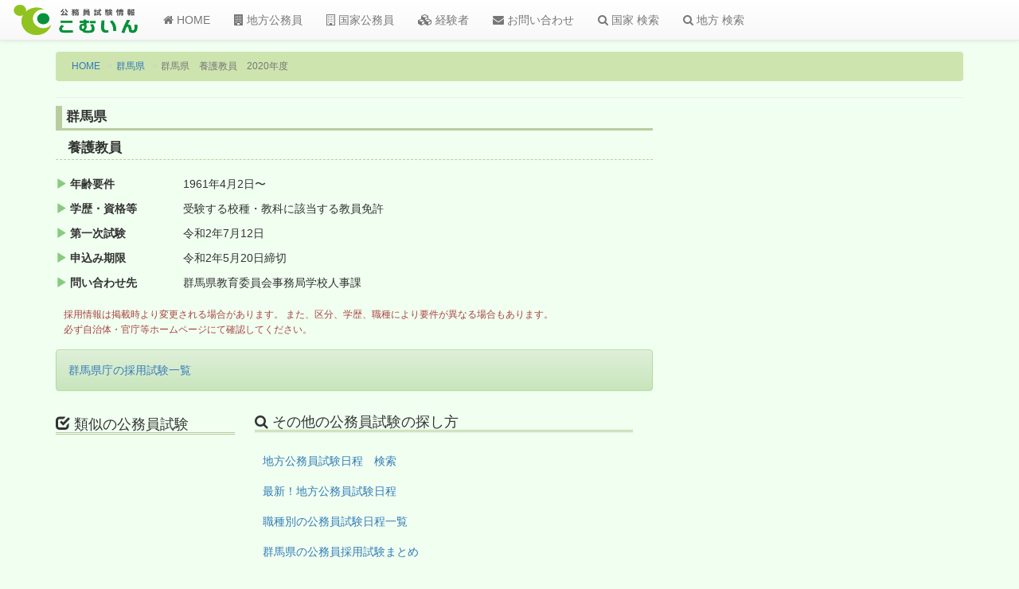

--- FILE ---
content_type: text/html; charset=utf-8
request_url: https://www.google.com/recaptcha/api2/aframe
body_size: 268
content:
<!DOCTYPE HTML><html><head><meta http-equiv="content-type" content="text/html; charset=UTF-8"></head><body><script nonce="sJKbX4gSyKHdOh8xUXFXaQ">/** Anti-fraud and anti-abuse applications only. See google.com/recaptcha */ try{var clients={'sodar':'https://pagead2.googlesyndication.com/pagead/sodar?'};window.addEventListener("message",function(a){try{if(a.source===window.parent){var b=JSON.parse(a.data);var c=clients[b['id']];if(c){var d=document.createElement('img');d.src=c+b['params']+'&rc='+(localStorage.getItem("rc::a")?sessionStorage.getItem("rc::b"):"");window.document.body.appendChild(d);sessionStorage.setItem("rc::e",parseInt(sessionStorage.getItem("rc::e")||0)+1);localStorage.setItem("rc::h",'1768969213123');}}}catch(b){}});window.parent.postMessage("_grecaptcha_ready", "*");}catch(b){}</script></body></html>